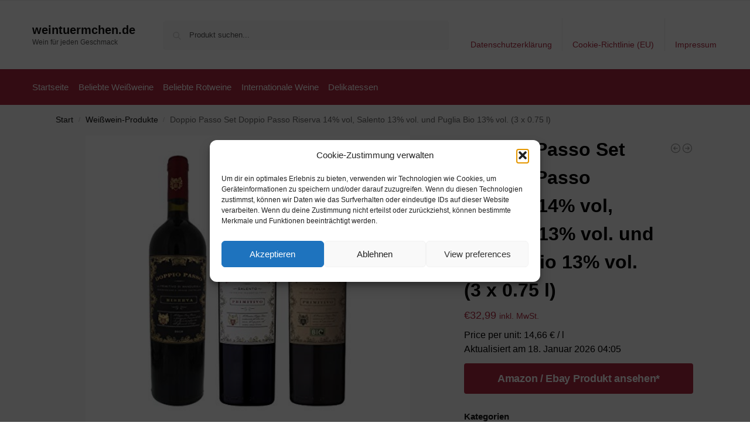

--- FILE ---
content_type: text/html; charset=UTF-8
request_url: https://www.weintuermchen.de/produkt/doppio-passo-set-doppio-passo-riserva-14-vol-salento-13-vol-und-puglia-bio-13-vol-3-x-0-75-l-2/
body_size: 17455
content:
<!doctype html><html lang="de" prefix="og: https://ogp.me/ns#"><head><meta charset="UTF-8"><meta name="viewport" content="height=device-height, width=device-width, initial-scale=1"><link rel="profile" href="https://gmpg.org/xfn/11"><link rel="pingback" href="https://www.weintuermchen.de/xmlrpc.php"><link media="all" href="https://www.weintuermchen.de/wp-content/cache/autoptimize/css/autoptimize_1869d683d827a628f47cf4695f25990a.css" rel="stylesheet"><title>Doppio Passo Set Doppio Passo Riserva 14% vol, Salento 13% vol. und Puglia Bio 13% vol. (3 x 0.75 l) - weintuermchen.de</title><meta name="description" content="[content-egg module=Amazon template=grid]"/><meta name="robots" content="follow, index, max-snippet:-1, max-video-preview:-1, max-image-preview:large"/><link rel="canonical" href="https://www.weintuermchen.de/produkt/doppio-passo-set-doppio-passo-riserva-14-vol-salento-13-vol-und-puglia-bio-13-vol-3-x-0-75-l-2/" /><meta property="og:locale" content="de_DE" /><meta property="og:type" content="product" /><meta property="og:title" content="Doppio Passo Set Doppio Passo Riserva 14% vol, Salento 13% vol. und Puglia Bio 13% vol. (3 x 0.75 l) - weintuermchen.de" /><meta property="og:description" content="[content-egg module=Amazon template=grid]" /><meta property="og:url" content="https://www.weintuermchen.de/produkt/doppio-passo-set-doppio-passo-riserva-14-vol-salento-13-vol-und-puglia-bio-13-vol-3-x-0-75-l-2/" /><meta property="og:site_name" content="weintuermchen.de" /><meta property="og:updated_time" content="2026-01-18T04:05:57+01:00" /><meta property="product:price:amount" content="32.99" /><meta property="product:price:currency" content="EUR" /><meta property="product:availability" content="instock" /><meta name="twitter:card" content="summary_large_image" /><meta name="twitter:title" content="Doppio Passo Set Doppio Passo Riserva 14% vol, Salento 13% vol. und Puglia Bio 13% vol. (3 x 0.75 l) - weintuermchen.de" /><meta name="twitter:description" content="[content-egg module=Amazon template=grid]" /><meta name="twitter:label1" content="Preis" /><meta name="twitter:data1" content="&euro;32,99" /><meta name="twitter:label2" content="Verfügbarkeit" /><meta name="twitter:data2" content="Vorrätig" /> <script type="application/ld+json" class="rank-math-schema">{"@context":"https://schema.org","@graph":[{"@type":["Organization","Person"],"@id":"https://www.weintuermchen.de/#person","name":"weintuermchen.de","url":"https://www.weintuermchen.de"},{"@type":"WebSite","@id":"https://www.weintuermchen.de/#website","url":"https://www.weintuermchen.de","name":"weintuermchen.de","publisher":{"@id":"https://www.weintuermchen.de/#person"},"inLanguage":"de"},{"@type":"ImageObject","@id":"https://m.media-amazon.com/images/I/41w+ECC9qyL._SL500_.jpg","url":"https://m.media-amazon.com/images/I/41w+ECC9qyL._SL500_.jpg","width":"500","height":"451","inLanguage":"de"},{"@type":"ItemPage","@id":"https://www.weintuermchen.de/produkt/doppio-passo-set-doppio-passo-riserva-14-vol-salento-13-vol-und-puglia-bio-13-vol-3-x-0-75-l-2/#webpage","url":"https://www.weintuermchen.de/produkt/doppio-passo-set-doppio-passo-riserva-14-vol-salento-13-vol-und-puglia-bio-13-vol-3-x-0-75-l-2/","name":"Doppio Passo Set Doppio Passo Riserva 14% vol, Salento 13% vol. und Puglia Bio 13% vol. (3 x 0.75 l) - weintuermchen.de","datePublished":"2021-06-29T11:37:43+02:00","dateModified":"2026-01-18T04:05:57+01:00","isPartOf":{"@id":"https://www.weintuermchen.de/#website"},"primaryImageOfPage":{"@id":"https://m.media-amazon.com/images/I/41w+ECC9qyL._SL500_.jpg"},"inLanguage":"de"},{"@type":"Product","name":"Doppio Passo Set Doppio Passo Riserva 14% vol, Salento 13% vol. und Puglia Bio 13% vol. (3 x 0.75 l) - weintuermchen.de","category":"Wei\u00dfwein-Produkte","mainEntityOfPage":{"@id":"https://www.weintuermchen.de/produkt/doppio-passo-set-doppio-passo-riserva-14-vol-salento-13-vol-und-puglia-bio-13-vol-3-x-0-75-l-2/#webpage"},"image":[{"@type":"ImageObject","url":"https://m.media-amazon.com/images/I/41w+ECC9qyL._SL500_.jpg","height":"451","width":"500"}],"offers":{"@type":"Offer","price":"32.99","priceCurrency":"EUR","priceValidUntil":"2027-12-31","availability":"http://schema.org/InStock","itemCondition":"NewCondition","url":"https://www.weintuermchen.de/produkt/doppio-passo-set-doppio-passo-riserva-14-vol-salento-13-vol-und-puglia-bio-13-vol-3-x-0-75-l-2/","seller":{"@type":"Person","@id":"https://www.weintuermchen.de/","name":"weintuermchen.de","url":"https://www.weintuermchen.de"},"priceSpecification":{"price":"32.99","priceCurrency":"EUR","valueAddedTaxIncluded":"true"}},"additionalProperty":[{"@type":"PropertyValue","name":"pa_part-number","value":"121277"}],"@id":"https://www.weintuermchen.de/produkt/doppio-passo-set-doppio-passo-riserva-14-vol-salento-13-vol-und-puglia-bio-13-vol-3-x-0-75-l-2/#richSnippet"}]}</script> <link rel="alternate" type="application/rss+xml" title="weintuermchen.de &raquo; Feed" href="https://www.weintuermchen.de/feed/" /><link rel="alternate" type="application/rss+xml" title="weintuermchen.de &raquo; Kommentar-Feed" href="https://www.weintuermchen.de/comments/feed/" /><link rel="alternate" title="oEmbed (JSON)" type="application/json+oembed" href="https://www.weintuermchen.de/wp-json/oembed/1.0/embed?url=https%3A%2F%2Fwww.weintuermchen.de%2Fprodukt%2Fdoppio-passo-set-doppio-passo-riserva-14-vol-salento-13-vol-und-puglia-bio-13-vol-3-x-0-75-l-2%2F" /><link rel="alternate" title="oEmbed (XML)" type="text/xml+oembed" href="https://www.weintuermchen.de/wp-json/oembed/1.0/embed?url=https%3A%2F%2Fwww.weintuermchen.de%2Fprodukt%2Fdoppio-passo-set-doppio-passo-riserva-14-vol-salento-13-vol-und-puglia-bio-13-vol-3-x-0-75-l-2%2F&#038;format=xml" /> <!--noptimize--><script id="weint-ready">
			window.advanced_ads_ready=function(e,a){a=a||"complete";var d=function(e){return"interactive"===a?"loading"!==e:"complete"===e};d(document.readyState)?e():document.addEventListener("readystatechange",(function(a){d(a.target.readyState)&&e()}),{once:"interactive"===a})},window.advanced_ads_ready_queue=window.advanced_ads_ready_queue||[];		</script>
		<!--/noptimize--> <script type="text/javascript" src="https://www.weintuermchen.de/wp-includes/js/jquery/jquery.min.js" id="jquery-core-js"></script> <script type="text/javascript" id="wc-add-to-cart-js-extra">var wc_add_to_cart_params = {"ajax_url":"/wp-admin/admin-ajax.php","wc_ajax_url":"/?wc-ajax=%%endpoint%%","i18n_view_cart":"Warenkorb anzeigen","cart_url":"https://www.weintuermchen.de","is_cart":"","cart_redirect_after_add":"no"};
//# sourceURL=wc-add-to-cart-js-extra</script> <script type="text/javascript" id="wc-single-product-js-extra">var wc_single_product_params = {"i18n_required_rating_text":"Bitte w\u00e4hle eine Bewertung","i18n_rating_options":["1 von 5\u00a0Sternen","2 von 5\u00a0Sternen","3 von 5\u00a0Sternen","4 von 5\u00a0Sternen","5 von 5\u00a0Sternen"],"i18n_product_gallery_trigger_text":"Bildergalerie im Vollbildmodus anzeigen","review_rating_required":"yes","flexslider":{"rtl":false,"animation":"slide","smoothHeight":true,"directionNav":true,"controlNav":"thumbnails","slideshow":false,"animationSpeed":500,"animationLoop":false,"allowOneSlide":false},"zoom_enabled":"1","zoom_options":[],"photoswipe_enabled":"1","photoswipe_options":{"shareEl":false,"closeOnScroll":false,"history":false,"hideAnimationDuration":0,"showAnimationDuration":0},"flexslider_enabled":"1"};
//# sourceURL=wc-single-product-js-extra</script> <script type="text/javascript" id="woocommerce-js-extra">var woocommerce_params = {"ajax_url":"/wp-admin/admin-ajax.php","wc_ajax_url":"/?wc-ajax=%%endpoint%%","i18n_password_show":"Passwort anzeigen","i18n_password_hide":"Passwort ausblenden"};
//# sourceURL=woocommerce-js-extra</script> <link rel="https://api.w.org/" href="https://www.weintuermchen.de/wp-json/" /><link rel="alternate" title="JSON" type="application/json" href="https://www.weintuermchen.de/wp-json/wp/v2/product/120812" /><link rel="EditURI" type="application/rsd+xml" title="RSD" href="https://www.weintuermchen.de/xmlrpc.php?rsd" /><meta name="generator" content="WordPress 6.9" /><link rel='shortlink' href='https://www.weintuermchen.de/?p=120812' /> <script type="text/javascript">var commercekit_ajs = {"ajax_url":"\/?commercekit-ajax","ajax_search":1,"char_count":3,"action":"commercekit_ajax_search","loader_icon":"https:\/\/www.weintuermchen.de\/wp-content\/plugins\/commercegurus-commercekit\/assets\/images\/loader2.gif","no_results_text":"Nichts gefunden","placeholder_text":"Produkt suchen...","other_result_text":"andere Ergebnisse","view_all_text":"Alle Ergebnisse anzeigen","no_other_text":"No other results","other_all_text":"View all other results","ajax_url_product":"https:\/\/www.weintuermchen.de\/?cgkit_ajax_search_product=1","ajax_url_post":"https:\/\/www.weintuermchen.de\/?cgkit_ajax_search_post=1","fast_ajax_search":0,"ajs_other_results":1,"layout":"product","ajax_nonce":0};
var commercekit_pdp = [];
var commercekit_as = [];</script> <meta name="generator" content="performance-lab 4.0.1; plugins: "> <noscript><style>.woocommerce-product-gallery{ opacity: 1 !important; }</style></noscript></head><body data-cmplz=1 class="wp-singular product-template-default single single-product postid-120812 wp-theme-shoptimizer theme-shoptimizer woocommerce woocommerce-page woocommerce-no-js static-cta-buttons sticky-m m-search-bh m-grid-2 wc-active pdp-full product-align-left aa-prefix-weint-"> <button class="mobile-menu close-drawer" aria-label="Close menu"> <span aria-hidden="true"> <svg xmlns="http://www.w3.org/2000/svg" fill="none" viewBox="0 0 24 24" stroke="currentColor" stroke-width="1.5"><path stroke-linecap="round" stroke-linejoin="round" d="M6 18L18 6M6 6l12 12"></path></svg> </span> </button><div id="page" class="hfeed site"> <a class="skip-link screen-reader-text" href="#site-navigation">Skip to navigation</a> <a class="skip-link screen-reader-text" href="#content">Skip to content</a><div tabindex="-1" id="shoptimizerCartDrawer" class="shoptimizer-mini-cart-wrap" role="dialog" aria-label="Cart drawer"><div id="ajax-loading"><div class="shoptimizer-loader"><div class="spinner"><div class="bounce1"></div><div class="bounce2"></div><div class="bounce3"></div></div></div></div><div class="cart-drawer-heading">Your Cart</div> <button type="button" aria-label="Close drawer" class="close-drawer"> <span aria-hidden="true"> <svg xmlns="http://www.w3.org/2000/svg" fill="none" viewBox="0 0 24 24" stroke="currentColor" stroke-width="1"><path stroke-linecap="round" stroke-linejoin="round" d="M6 18L18 6M6 6l12 12"></path></svg> </span> </button><div class="widget woocommerce widget_shopping_cart"><div class="widget_shopping_cart_content"></div></div></div><div class="col-full topbar-wrapper hide-on-mobile"><div class="top-bar"><div class="col-full"></div></div></div><header id="masthead" class="site-header"><div class="menu-overlay"></div><div class="main-header col-full"><div class="site-branding"> <button class="menu-toggle" aria-label="Menu" aria-controls="site-navigation" aria-expanded="false"> <span class="bar"></span><span class="bar"></span><span class="bar"></span> <span class="bar-text">MENU</span> </button><div class="site-title"><a href="https://www.weintuermchen.de/" class="custom-logo-link">weintuermchen.de</a></div><p class="site-description">Wein für jeden Geschmack</p></div><div class="site-search"><div class="widget woocommerce widget_product_search"><form role="search" method="get" class="woocommerce-product-search" action="https://www.weintuermchen.de/"> <label class="screen-reader-text" for="woocommerce-product-search-field-0">Suche nach:</label> <input type="search" id="woocommerce-product-search-field-0" class="search-field" placeholder="Produkt suchen..." value="" name="s" /> <button type="submit" value="Suchen" class="">Suchen</button> <input type="hidden" name="post_type" value="product" /></form></div></div><nav class="secondary-navigation" aria-label="Secondary Navigation"><div class="menu-top-container"><ul id="menu-top" class="menu"><li id="menu-item-48" class="menu-item menu-item-type-post_type menu-item-object-page menu-item-privacy-policy menu-item-48"><a rel="privacy-policy" href="https://www.weintuermchen.de/datenschutzerklaerung/">Datenschutzerklärung<div class="icon-wrapper"></div></a></li><li id="menu-item-49" class="menu-item menu-item-type-post_type menu-item-object-page menu-item-49"><a href="https://www.weintuermchen.de/cookie-richtlinie-eu/">Cookie-Richtlinie (EU)<div class="icon-wrapper"></div></a></li><li id="menu-item-50" class="menu-item menu-item-type-post_type menu-item-object-page menu-item-50"><a href="https://www.weintuermchen.de/impressum/">Impressum<div class="icon-wrapper"></div></a></li></ul></div></nav><div class="s-observer"></div></div></header><div class="col-full-nav"><div class="shoptimizer-primary-navigation col-full"><nav id="site-navigation" class="main-navigation" aria-label="Primary Navigation"><div class="primary-navigation"><div class="menu-primary-menu-container"><ul id="menu-menu" class="menu"><li id="nav-menu-item-51" class="menu-item menu-item-type-custom menu-item-object-custom menu-item-home" ><a href="https://www.weintuermchen.de/" class="cg-menu-link main-menu-link"><span>Startseite</span></a></li><li id="nav-menu-item-105" class="menu-item menu-item-type-post_type menu-item-object-page" ><a href="https://www.weintuermchen.de/der-weisswein-ueberraschend-beliebt/" class="cg-menu-link main-menu-link"><span>Beliebte Weißweine</span></a></li><li id="nav-menu-item-106" class="menu-item menu-item-type-post_type menu-item-object-page" ><a href="https://www.weintuermchen.de/rotwein-harmonisch-und-beliebt/" class="cg-menu-link main-menu-link"><span>Beliebte Rotweine</span></a></li><li id="nav-menu-item-460098" class="menu-item menu-item-type-taxonomy menu-item-object-category" ><a href="https://www.weintuermchen.de/category/internationale-weine/" class="cg-menu-link main-menu-link"><span>Internationale Weine</span></a></li><li id="nav-menu-item-468521" class="menu-item menu-item-type-post_type menu-item-object-page" ><a href="https://www.weintuermchen.de/feinkost-wellt-voller-delikatessen/" class="cg-menu-link main-menu-link"><span>Delikatessen</span></a></li></ul></div></div></nav></div></div><div class="mobile-overlay"></div><div id="content" class="site-content" tabindex="-1"><div class="shoptimizer-archive"><div class="archive-header"><div class="col-full"><nav class="woocommerce-breadcrumb" aria-label="Breadcrumb"><a href="https://www.weintuermchen.de">Start</a><span class="breadcrumb-separator"> / </span><a href="https://www.weintuermchen.de/produkt-kategorie/weisswein-produkte/">Weißwein-Produkte</a><span class="breadcrumb-separator"> / </span>Doppio Passo Set Doppio Passo Riserva 14% vol, Salento 13% vol. und Puglia Bio 13% vol. (3 x 0.75 l)</nav><div class="woocommerce"></div></div></div><div class="col-full"><div id="shop-ads"></div><div id="primary" class="content-area"><main id="main" class="site-main" role="main"><div class="woocommerce-notices-wrapper"></div><div id="product-120812" class="product type-product post-120812 status-publish first instock product_cat-weisswein-produkte product_tag-amazon product_tag-weisswein has-post-thumbnail taxable shipping-taxable product-type-external"><div class="product-details-wrapper"><div class="woocommerce-product-gallery woocommerce-product-gallery--with-images woocommerce-product-gallery--columns-4 images" data-columns="4" style="opacity: 0; transition: opacity .25s ease-in-out;"><div class="woocommerce-product-gallery__wrapper"><div data-thumb="https://m.media-amazon.com/images/I/41w+ECC9qyL._SL500_.jpg" data-thumb-alt="Doppio Passo Set Doppio Passo Riserva 14% vol, Salento 13% vol. und Puglia Bio 13% vol. (3 x 0.75 l)" data-thumb-srcset=""  data-thumb-sizes="(max-width: 150px) 100vw, 150px" class="woocommerce-product-gallery__image"><a href="https://m.media-amazon.com/images/I/41w+ECC9qyL._SL500_.jpg"><img width="600" src="https://m.media-amazon.com/images/I/41w+ECC9qyL._SL500_.jpg" class="wp-post-image" alt="Doppio Passo Set Doppio Passo Riserva 14% vol, Salento 13% vol. und Puglia Bio 13% vol. (3 x 0.75 l)" data-caption="" data-src="https://m.media-amazon.com/images/I/41w+ECC9qyL._SL500_.jpg" data-large_image="https://m.media-amazon.com/images/I/41w+ECC9qyL._SL500_.jpg" data-large_image_width="500" data-large_image_height="451" decoding="async" sizes="(max-width: 360px) 330px, " /></a></div></div></div><div class="summary entry-summary"><div class="shoptimizer-product-prevnext"> <a href="https://www.weintuermchen.de/produkt/bio-mit-gesicht-weisswein-riesling-trocken-qualitaetswein-von-der-mosel-deutschland-1-x-0-75-l-3/" 
 aria-label="Bio mit Gesicht Weißwein Riesling trocken Qualitätswein von der Mosel, Deutschland (1 x 0.75 l)"> <svg xmlns="http://www.w3.org/2000/svg" fill="none" viewBox="0 0 24 24" stroke="currentColor"> <path stroke-linecap="round" stroke-linejoin="round" stroke-width="1.5" 
 d="M11 15l-3-3m0 0l3-3m-3 3h8M3 12a9 9 0 1118 0 9 9 0 01-18 0z" /> </svg><div class="tooltip"> <img width="300" height="300" src="https://m.media-amazon.com/images/I/51CKaPFMkhL._SL500_.jpg" class="attachment-woocommerce_thumbnail size-woocommerce_thumbnail" alt="Bio mit Gesicht Weißwein Riesling trocken Qualitätswein von der Mosel, Deutschland (1 x 0.75 l)" /> <span class="title">Bio mit Gesicht Weißwein Riesling trocken Qualitätswein von der Mosel, Deutschland (1 x 0.75 l)</span> <span class="prevnext_price"><span class="woocommerce-Price-amount amount"><span class="woocommerce-Price-currencySymbol">&euro;</span>49,80</span> <small class="woocommerce-price-suffix">inkl. MwSt.</small></span></div> </a> <a href="https://www.weintuermchen.de/produkt/deutsches-weintor-riesling-trocken-6-x-0-75-l-2/" 
 aria-label="Deutsches Weintor Riesling trocken (6 x 0.75 l)"> <svg xmlns="http://www.w3.org/2000/svg" fill="none" viewBox="0 0 24 24" stroke="currentColor"> <path stroke-linecap="round" stroke-linejoin="round" stroke-width="1.5" 
 d="M13 9l3 3m0 0l-3 3m3-3H8m13 0a9 9 0 11-18 0 9 9 0 0118 0z" /> </svg><div class="tooltip"> <img width="300" height="300" src="https://m.media-amazon.com/images/I/51gAzdffn5L._SL500_.jpg" class="attachment-woocommerce_thumbnail size-woocommerce_thumbnail" alt="Deutsches Weintor Riesling trocken (6 x 0.75 l)" /> <span class="title">Deutsches Weintor Riesling trocken (6 x 0.75 l)</span> <span class="prevnext_price"><span class="woocommerce-Price-amount amount"><span class="woocommerce-Price-currencySymbol">&euro;</span>31,74</span> <small class="woocommerce-price-suffix">inkl. MwSt.</small></span></div> </a></div><h1 class="product_title entry-title">Doppio Passo Set Doppio Passo Riserva 14% vol, Salento 13% vol. und Puglia Bio 13% vol. (3 x 0.75 l)</h1><p class="price"><span class="woocommerce-Price-amount amount"><bdi><span class="woocommerce-Price-currencySymbol">&euro;</span>32,99</bdi></span> <small class="woocommerce-price-suffix">inkl. MwSt.</small></p><div class="clear"></div><div class="cegg_price_per_unit">Price per unit: 14,66 € / l</div><span class="price_updated">Aktualisiert am 18. Januar 2026 04:05</span><div id="shoptimizer-sticky-anchor"></div><form class="cart" action="https://www.amazon.de/dp/B07J2BVX51?tag=rotwein-deutschland00-21&#038;linkCode=ogi&#038;th=1&#038;psc=1" method="get"> <button type="submit" class="single_add_to_cart_button button alt">Amazon / Ebay Produkt ansehen*</button> <input type="hidden" name="tag" value="rotwein-deutschland00-21" /><input type="hidden" name="linkCode" value="ogi" /><input type="hidden" name="th" value="1" /><input type="hidden" name="psc" value="1" /></form><div id="shoptimizer-modals-wrapper"></div><div class="product-widget"><div id="woocommerce_product_categories-5" class="widget woocommerce widget_product_categories"><span class="gamma widget-title">Kategorien</span><select  name='product_cat' id='product_cat' class='dropdown_product_cat'><option value=''>Wähle eine Kategorie</option><option class="level-0" value="100-fruchtigkeit">100% Fruchtigkeit</option><option class="level-0" value="aktionen-blackwineweek">Aktionen &gt; BlackWineWeek</option><option class="level-0" value="aktionen-jubilaeumsweine">Aktionen &gt; Jubiläumsweine</option><option class="level-0" value="aktionen-lagerverkauf">Aktionen &gt; Lagerverkauf</option><option class="level-0" value="aktionen-muttertag-specials">Aktionen &gt; Muttertag Specials</option><option class="level-0" value="alkoholfrei">Alkoholfrei</option><option class="level-0" value="alte-sorten">Alte Sorten</option><option class="level-0" value="champagner-gosset">Champagner &gt; Gosset</option><option class="level-0" value="champagner-produkte">Champagner-Produkte</option><option class="level-0" value="gin-5">Gin</option><option class="level-0" value="gin-7">Gin</option><option class="level-0" value="glaeser-tassen">Gläser &amp; Tassen</option><option class="level-0" value="hafele-braende">Hafele Brände</option><option class="level-0" value="heissgetraenke">Heißgetränke</option><option class="level-1" value="gluehwein-heissgetraenke">&nbsp;&nbsp;&nbsp;Glühwein</option><option class="level-1" value="jagertee">&nbsp;&nbsp;&nbsp;Jagertee</option><option class="level-1" value="punsch">&nbsp;&nbsp;&nbsp;Punsch</option><option class="level-1" value="winterlikoere">&nbsp;&nbsp;&nbsp;Winterliköre</option><option class="level-0" value="in-stock">in stock</option><option class="level-0" value="likoere-creams">Liköre &amp; Creams</option><option class="level-1" value="creams">&nbsp;&nbsp;&nbsp;Creams</option><option class="level-1" value="fruchtsaftlikoere">&nbsp;&nbsp;&nbsp;Fruchtsaftliköre</option><option class="level-1" value="kraeuter-likoere-creams">&nbsp;&nbsp;&nbsp;Kräuter</option><option class="level-1" value="limes">&nbsp;&nbsp;&nbsp;Limes</option><option class="level-1" value="nobilady-damenlikoere">&nbsp;&nbsp;&nbsp;Nobilady &#8211; Damenliköre</option><option class="level-1" value="nobilant-maennerlikoere">&nbsp;&nbsp;&nbsp;Nobilant &#8211; Männerliköre</option><option class="level-1" value="sommerlikoere">&nbsp;&nbsp;&nbsp;Sommerliköre</option><option class="level-1" value="traditionslikoere">&nbsp;&nbsp;&nbsp;Traditionsliköre</option><option class="level-1" value="wild-likoere">&nbsp;&nbsp;&nbsp;Wild-Liköre</option><option class="level-1" value="winterlikoere-likoere-creams">&nbsp;&nbsp;&nbsp;Winterliköre</option><option class="level-0" value="nahrungsmittel-getraenke-tabak">Nahrungsmittel, Getränke &amp; Tabak</option><option class="level-1" value="getraenke-nahrungsmittel-getraenke-tabak">&nbsp;&nbsp;&nbsp;Getränke</option><option class="level-2" value="alkoholische-getraenke">&nbsp;&nbsp;&nbsp;&nbsp;&nbsp;&nbsp;Alkoholische Getränke</option><option class="level-3" value="likoere-spirituosen-alkoholische-getraenke">&nbsp;&nbsp;&nbsp;&nbsp;&nbsp;&nbsp;&nbsp;&nbsp;&nbsp;Liköre &amp; Spirituosen</option><option class="level-4" value="gin">&nbsp;&nbsp;&nbsp;&nbsp;&nbsp;&nbsp;&nbsp;&nbsp;&nbsp;&nbsp;&nbsp;&nbsp;Gin</option><option class="level-4" value="likoere-likoere-spirituosen-alkoholische-getraenke">&nbsp;&nbsp;&nbsp;&nbsp;&nbsp;&nbsp;&nbsp;&nbsp;&nbsp;&nbsp;&nbsp;&nbsp;Liköre</option><option class="level-4" value="weinbrand">&nbsp;&nbsp;&nbsp;&nbsp;&nbsp;&nbsp;&nbsp;&nbsp;&nbsp;&nbsp;&nbsp;&nbsp;Weinbrand</option><option class="level-4" value="whiskey">&nbsp;&nbsp;&nbsp;&nbsp;&nbsp;&nbsp;&nbsp;&nbsp;&nbsp;&nbsp;&nbsp;&nbsp;Whiskey</option><option class="level-3" value="wein">&nbsp;&nbsp;&nbsp;&nbsp;&nbsp;&nbsp;&nbsp;&nbsp;&nbsp;Wein</option><option class="level-1" value="lebensmittel">&nbsp;&nbsp;&nbsp;Lebensmittel</option><option class="level-2" value="koch-backzutaten">&nbsp;&nbsp;&nbsp;&nbsp;&nbsp;&nbsp;Koch- &amp; Backzutaten</option><option class="level-3" value="speiseoele">&nbsp;&nbsp;&nbsp;&nbsp;&nbsp;&nbsp;&nbsp;&nbsp;&nbsp;Speiseöle</option><option class="level-0" value="probierpakete-2">Probierpakete</option><option class="level-0" value="regionen-deutschland-pfalz">Regionen &gt; Deutschland &gt; Pfalz</option><option class="level-0" value="regionen-frankreich-languedoc-roussillon">Regionen &gt; Frankreich &gt; Languedoc-Roussillon</option><option class="level-0" value="regionen-italien-abruzzen">Regionen &gt; Italien &gt; Abruzzen</option><option class="level-0" value="regionen-italien-suedtirol">Regionen &gt; Italien &gt; Südtirol</option><option class="level-0" value="regionen-italien-toskana">Regionen &gt; Italien &gt; Toskana</option><option class="level-0" value="regionen-spanien-rioja">Regionen &gt; Spanien &gt; Rioja</option><option class="level-0" value="rotwein">Rotwein</option><option class="level-0" value="rotwein-produkte">Rotwein-Produkte</option><option class="level-0" value="rum">Rum</option><option class="level-0" value="schnaepse-geiste">Schnäpse/Geiste</option><option class="level-1" value="absinth-schnaepse-geiste">&nbsp;&nbsp;&nbsp;Absinth</option><option class="level-1" value="kraeuter">&nbsp;&nbsp;&nbsp;Kräuter</option><option class="level-1" value="nuss">&nbsp;&nbsp;&nbsp;Nuss</option><option class="level-1" value="obst">&nbsp;&nbsp;&nbsp;Obst</option><option class="level-1" value="spezialitaeten-schnaepse-geiste">&nbsp;&nbsp;&nbsp;Spezialitäten</option><option class="level-1" value="wurzel">&nbsp;&nbsp;&nbsp;Wurzel</option><option class="level-0" value="sekt-produkte">Sekt-Produkte</option><option class="level-0" value="unkategorisiert">Unkategorisiert</option><option class="level-0" value="weine">Weine</option><option class="level-0" value="weine-grossflaschen">Weine &gt; Großflaschen</option><option class="level-0" value="weine-grossflaschen-15-liter">Weine &gt; Großflaschen &gt; 1,5 Liter</option><option class="level-0" value="weine-literweine">Weine &gt; Literweine</option><option class="level-0" value="weine-raritaeten">Weine &gt; Raritäten</option><option class="level-0" value="weine-rose">Weine &gt; Rose</option><option class="level-0" value="weine-rose-rose-party">Weine &gt; Rose &gt; Rose Party</option><option class="level-0" value="weine-rose-rose-prickelnd">Weine &gt; Rose &gt; Rose Prickelnd</option><option class="level-0" value="weine-rotwein">Weine &gt; Rotwein</option><option class="level-0" value="weine-suesswein">Weine &gt; Süßwein</option><option class="level-0" value="weine-vegane-weine">Weine &gt; Vegane Weine</option><option class="level-0" value="weine-weisswein">Weine &gt; Weißwein</option><option class="level-0" value="weinstimmungen-christmas-dinner-dessert">Weinstimmungen &gt; Christmas Dinner &gt; Dessert</option><option class="level-0" value="weinstimmungen-geile-preise">Weinstimmungen &gt; Geile Preise</option><option class="level-0" value="weisswein">Weißwein</option><option class="level-0" value="weisswein-produkte" selected="selected">Weißwein-Produkte</option><option class="level-0" value="weisswen">Weisswen</option><option class="level-0" value="whisky">Whisky</option><option class="level-0" value="winzer-penin">Winzer &gt; Penin</option><option class="level-0" value="winzer-weingut-hilz">Winzer &gt; Weingut Hilz</option><option class="level-0" value="winzer-weingut-hofmann">Winzer &gt; Weingut Hofmann</option> </select></div><div class="widget weint-widget"><span class="gamma widget-title">Werbung</span><a href="https://t.adcell.com/p/click?promoId=283286&slotId=89851" target="_blank" > <img loading="lazy" decoding="async" src="https://t.adcell.com/p/image?promoId=283286&slotId=89851" width="300" height="250" border="0" alt="Ostblockweine" /> </a></div><div class="widget weint-widget"><span class="gamma widget-title">Werbung</span><a href="https://t.adcell.com/p/click?promoId=220223&slotId=89851" target="_blank" rel="noopener"> <img loading="lazy" decoding="async" src="https://t.adcell.com/p/image?promoId=220223&slotId=89851" width="300" height="250" border="0" alt="Weinbau Köllerhaus" /> </a></div><div class="widget weint-widget"><span class="gamma widget-title">Werbung</span><a href="https://t.adcell.com/p/click?promoId=370089&slotId=89851" target="_blank" > <img loading="lazy" decoding="async" src="https://t.adcell.com/p/image?promoId=370089&slotId=89851" width="300" height="250" border="0" alt="Pallhuber" /> </a></div></div></div></div><div class="woocommerce-tabs wc-tabs-wrapper"><ul class="tabs wc-tabs" role="tablist"><li role="presentation" class="description_tab" id="tab-title-description"> <a href="#tab-description" role="tab" aria-controls="tab-description"> Beschreibung </a></li><li role="presentation" class="additional_information_tab" id="tab-title-additional_information"> <a href="#tab-additional_information" role="tab" aria-controls="tab-additional_information"> Zusätzliche Informationen </a></li></ul><div class="woocommerce-Tabs-panel woocommerce-Tabs-panel--description panel entry-content wc-tab" id="tab-description" role="tabpanel" aria-labelledby="tab-title-description"><div class="cegg5-container cegg-data_grid"><div class="container px-0 mb-5 mt-1" ><div class="row g-3 row-cols-2 row-cols-md-3 "><div class="col"><div class="cegg-grid-card cegg-card h-100 p-3 position-relative "><div class="badge bg-danger rounded-1 position-absolute top-0 end-0 z-3 mt-1 me-2 mt-lg-2 me-lg-2">-4%</div><div class="ratio ratio-1x1 "> <img class="card-img-top object-fit-scale rounded" src="https://m.media-amazon.com/images/I/41x1ghF-l5L._SS520_.jpg" decoding="async" loading="lazy" alt="Doppio Passo Grillo Sizilien, Weißwein Italien (6 x 0,75l)" /></div><div class="card-body p-0 mt-2"><div class="cegg-merchant small fs-6 text-body-secondary text-truncate"> <small>Amazon.de</small></div><div class="cegg-card-price lh-1 pt-3 pb-2"><div class="hstack gap-3"><div> <span class="cegg-price fs-5 lh-1 mb-0"> 45,99&euro; </span> <del class="cegg-old-price fs-6 text-body-tertiary fw-normal me-1">47,94&euro;</del></div></div></div><div class="card-title fs-6 fw-normal lh-base cegg-hover-title cegg-text-truncate-2 pt-2">Doppio Passo Grillo Sizilien, Weißwein Italien (6 x 0,75l)</div></div><div class="cegg-card-button pt-3 position-static"><div class="d-grid"> <a rel="nofollow noopener" target="_blank" href="https://www.amazon.de/dp/B07QVML8NG?tag=rotwein-deutschland00-21&amp;linkCode=ogi&amp;th=1&amp;psc=1" class="stretched-link btn btn-outline-primary">Amazon / Ebay Produkt ansehen*</a></div></div></div></div><div class="col"><div class="cegg-grid-card cegg-card h-100 p-3 position-relative "><div class="ratio ratio-1x1 "> <img class="card-img-top object-fit-scale rounded" src="https://m.media-amazon.com/images/I/41pMKVUGStL._SS520_.jpg" decoding="async" loading="lazy" alt="Doppio Passo Primitivo Rosato, Roséwein Italien (6 x 0,75l)" /></div><div class="card-body p-0 mt-2"><div class="cegg-merchant small fs-6 text-body-secondary text-truncate"> <small>Amazon.de</small></div><div class="cegg-card-price lh-1 pt-3 pb-2"><div class="hstack gap-3"><div> <span class="cegg-price fs-5 lh-1 mb-0"> 47,02&euro; </span></div></div></div><div class="card-title fs-6 fw-normal lh-base cegg-hover-title cegg-text-truncate-2 pt-2">Doppio Passo Primitivo Rosato, Roséwein Italien (6 x 0,75l)</div></div><div class="cegg-card-button pt-3 position-static"><div class="d-grid"> <a rel="nofollow noopener" target="_blank" href="https://www.amazon.de/dp/B0723GXKLK?tag=rotwein-deutschland00-21&amp;linkCode=ogi&amp;th=1&amp;psc=1" class="stretched-link btn btn-outline-primary">Amazon / Ebay Produkt ansehen*</a></div></div></div></div><div class="col"><div class="cegg-grid-card cegg-card h-100 p-3 position-relative "><div class="ratio ratio-1x1 "> <img class="card-img-top object-fit-scale rounded" src="https://m.media-amazon.com/images/I/41w+ECC9qyL._SS520_.jpg" decoding="async" loading="lazy" alt="Doppio Passo Set Doppio Passo Riserva 14% vol, Salento 13% vol. und Puglia Bio 13% vol. (3 x 0.75 l)" /></div><div class="card-body p-0 mt-2"><div class="cegg-merchant small fs-6 text-body-secondary text-truncate"> <small>Amazon.de</small></div><div class="cegg-card-price lh-1 pt-3 pb-2"><div class="hstack gap-3"><div> <span class="cegg-price fs-5 lh-1 mb-0"> 32,99&euro; </span></div></div></div><div class="card-title fs-6 fw-normal lh-base cegg-hover-title cegg-text-truncate-2 pt-2">Doppio Passo Set Doppio Passo Riserva 14% vol, Salento 13% vol. und Puglia Bio 13% vol. (3 x 0.75 l)</div></div><div class="cegg-card-button pt-3 position-static"><div class="d-grid"> <a rel="nofollow noopener" target="_blank" href="https://www.amazon.de/dp/B07J2BVX51?tag=rotwein-deutschland00-21&amp;linkCode=ogi&amp;th=1&amp;psc=1" class="stretched-link btn btn-outline-primary">Amazon / Ebay Produkt ansehen*</a></div></div></div></div><div class="col"><div class="cegg-grid-card cegg-card h-100 p-3 position-relative "><div class="badge bg-danger rounded-1 position-absolute top-0 end-0 z-3 mt-1 me-2 mt-lg-2 me-lg-2">-4%</div><div class="ratio ratio-1x1 "> <img class="card-img-top object-fit-scale rounded" src="https://m.media-amazon.com/images/I/41XbNk3iSCL._SS520_.jpg" decoding="async" loading="lazy" alt="Doppio Passo Primitivo Apulien, Rotwein Italien (6 x 0,75l)" /></div><div class="card-body p-0 mt-2"><div class="cegg-merchant small fs-6 text-body-secondary text-truncate"> <small>Amazon.de</small></div><div class="cegg-card-price lh-1 pt-3 pb-2"><div class="hstack gap-3"><div> <span class="cegg-price fs-5 lh-1 mb-0"> 45,99&euro; </span> <del class="cegg-old-price fs-6 text-body-tertiary fw-normal me-1">47,94&euro;</del></div></div></div><div class="card-title fs-6 fw-normal lh-base cegg-hover-title cegg-text-truncate-2 pt-2">Doppio Passo Primitivo Apulien, Rotwein Italien (6 x 0,75l)</div></div><div class="cegg-card-button pt-3 position-static"><div class="d-grid"> <a rel="nofollow noopener" target="_blank" href="https://www.amazon.de/dp/B00932VKS2?tag=rotwein-deutschland00-21&amp;linkCode=ogi&amp;th=1&amp;psc=1" class="stretched-link btn btn-outline-primary">Amazon / Ebay Produkt ansehen*</a></div></div></div></div><div class="col"><div class="cegg-grid-card cegg-card h-100 p-3 position-relative "><div class="badge bg-danger rounded-1 position-absolute top-0 end-0 z-3 mt-1 me-2 mt-lg-2 me-lg-2">-27%</div><div class="ratio ratio-1x1 "> <img class="card-img-top object-fit-scale rounded" src="https://m.media-amazon.com/images/I/41-0K95Y9RL._SS520_.jpg" decoding="async" loading="lazy" alt="Doppio Passo Primitivo BIO, Rotwein Italien (6 x 0,75l)" /></div><div class="card-body p-0 mt-2"><div class="cegg-merchant small fs-6 text-body-secondary text-truncate"> <small>Amazon.de</small></div><div class="cegg-card-price lh-1 pt-3 pb-2"><div class="hstack gap-3"><div> <span class="cegg-price fs-5 lh-1 mb-0"> 39,00&euro; </span> <del class="cegg-old-price fs-6 text-body-tertiary fw-normal me-1">53,94&euro;</del></div></div></div><div class="card-title fs-6 fw-normal lh-base cegg-hover-title cegg-text-truncate-2 pt-2">Doppio Passo Primitivo BIO, Rotwein Italien (6 x 0,75l)</div></div><div class="cegg-card-button pt-3 position-static"><div class="d-grid"> <a rel="nofollow noopener" target="_blank" href="https://www.amazon.de/dp/B071J7DJN7?tag=rotwein-deutschland00-21&amp;linkCode=ogi&amp;th=1&amp;psc=1" class="stretched-link btn btn-outline-primary">Amazon / Ebay Produkt ansehen*</a></div></div></div></div><div class="col"><div class="cegg-grid-card cegg-card h-100 p-3 position-relative "><div class="ratio ratio-1x1 "> <img class="card-img-top object-fit-scale rounded" src="https://m.media-amazon.com/images/I/51MVe26SU8L._SS520_.jpg" decoding="async" loading="lazy" alt="4 x DOPPIO PASSO SALENTO PRIMITIVO 13,5% Bag in Box 3 Liter" /></div><div class="card-body p-0 mt-2"><div class="cegg-merchant small fs-6 text-body-secondary text-truncate"> <small>Amazon.de</small></div><div class="cegg-card-price lh-1 pt-3 pb-2"><div class="hstack gap-3"><div> <span class="cegg-price fs-5 lh-1 mb-0"> 82,90&euro; </span></div></div></div><div class="card-title fs-6 fw-normal lh-base cegg-hover-title cegg-text-truncate-2 pt-2">4 x DOPPIO PASSO SALENTO PRIMITIVO 13,5% Bag in Box 3 Liter</div></div><div class="cegg-card-button pt-3 position-static"><div class="d-grid"> <a rel="nofollow noopener" target="_blank" href="https://www.amazon.de/dp/B00ZWZ4UJ0?tag=rotwein-deutschland00-21&amp;linkCode=ogi&amp;th=1&amp;psc=1" class="stretched-link btn btn-outline-primary">Amazon / Ebay Produkt ansehen*</a></div></div></div></div></div><div class="row g-2 fst-italic text-body-secondary mt-2 lh-1"><div class="col text-md-end order-md-2 cegg-price-disclaimer"> <small>Amazon price updated: <span class="text-nowrap">18. Januar 2026 04:05<a href="#" class="ms-1 text-decoration-none text-body-secondary" title="Produktpreise und -verfügbarkeit gelten zum angegebenen Datum / Zeitpunkt und können sich ändern. Es gelten alle Preis- und Verfügbarkeitsinformationen, die bei Amazon zum Zeitpunkt des Kaufs angezeigt werden, für Kauf dieses Produkts. As an Amazon associate I earn from qualifying purchases." onclick="event.preventDefault(); alert(this.title);"><svg xmlns="http://www.w3.org/2000/svg" width="16" height="16" fill="currentColor" class="bi bi-info-circle" viewBox="0 0 16 16"><path d="M8 15A7 7 0 1 1 8 1a7 7 0 0 1 0 14m0 1A8 8 0 1 0 8 0a8 8 0 0 0 0 16"/><path d="m8.93 6.588-2.29.287-.082.38.45.083c.294.07.352.176.288.469l-.738 3.468c-.194.897.105 1.319.808 1.319.545 0 1.178-.252 1.465-.598l.088-.416c-.2.176-.492.246-.686.246-.275 0-.375-.193-.304-.533zM9 4.5a1 1 0 1 1-2 0 1 1 0 0 1 2 0"/></svg></a></span></small></div></div></div></div></div><div class="woocommerce-Tabs-panel woocommerce-Tabs-panel--additional_information panel entry-content wc-tab" id="tab-additional_information" role="tabpanel" aria-labelledby="tab-title-additional_information"><h2>Zusätzliche Informationen</h2><table class="woocommerce-product-attributes shop_attributes" aria-label="Produktdetails"><tr class="woocommerce-product-attributes-item woocommerce-product-attributes-item--attribute_pa_part-number"><th class="woocommerce-product-attributes-item__label" scope="row">Part Number</th><td class="woocommerce-product-attributes-item__value"><p><a href="https://www.weintuermchen.de/part-number/121277/" rel="tag">121277</a></p></td></tr></table></div></div><section class="related-wrapper"><div class="product_meta"> <span class="posted_in">Kategorie: <a href="https://www.weintuermchen.de/produkt-kategorie/weisswein-produkte/" rel="tag">Weißwein-Produkte</a></span> <span class="tagged_as">Schlagwörter: <a href="https://www.weintuermchen.de/produkt-schlagwort/amazon/" rel="tag">Amazon</a>, <a href="https://www.weintuermchen.de/produkt-schlagwort/weisswein/" rel="tag">Weißwein</a></span></div><section class="related products"><h2>Ähnliche Produkte</h2><ul class="products columns-4"><li class="product type-product post-72205 status-publish first instock product_cat-weisswein-produkte product_tag-amazon product_tag-weisswein has-post-thumbnail taxable shipping-taxable product-type-external"><div class="woocommerce-image__wrapper"><a href="https://www.weintuermchen.de/produkt/like-by-villeroy-boch-group-19-5300-8120-voice-basic-weissweinglas-set-4-teilig-glaesersets-transparent-16-2-x-16-2-x-21-3-cm-4-einheiten/" title="like. by Villeroy &amp; Boch Group 19-5300-8120 Voice Basic Weissweinglas Set 4 teilig Gläsersets, transparent, 16.2 x 16.2 x 21.3 cm, 4 Einheiten" class="woocommerce-LoopProduct-link woocommerce-loop-product__link"><div class="shoptimizer-plp-carousel-container"><div class="shoptimizer-plp-image-wrapper"><img width="300" height="300" src="https://m.media-amazon.com/images/I/11WKfr451QL._SL500_.jpg" class="attachment-woocommerce_thumbnail size-woocommerce_thumbnail" alt="like. by Villeroy &amp; Boch Group 19-5300-8120 Voice Basic Weissweinglas Set 4 teilig Gläsersets, transparent, 16.2 x 16.2 x 21.3 cm, 4 Einheiten" decoding="async" loading="lazy" sizes="(max-width: 360px) 147px, " /></div></div></a></div><div class="woocommerce-card__header"><p class="product__categories"><a href="https://www.weintuermchen.de/produkt-kategorie/weisswein-produkte/" rel="tag">Weißwein-Produkte</a></p><div class="woocommerce-loop-product__title"><a tabindex="0" href="https://www.weintuermchen.de/produkt/like-by-villeroy-boch-group-19-5300-8120-voice-basic-weissweinglas-set-4-teilig-glaesersets-transparent-16-2-x-16-2-x-21-3-cm-4-einheiten/" aria-label="like. by Villeroy &amp; Boch Group 19-5300-8120 Voice Basic Weissweinglas Set 4 teilig Gläsersets, transparent, 16.2 x 16.2 x 21.3 cm, 4 Einheiten" class="woocommerce-LoopProduct-link woocommerce-loop-product__link">like. by Villeroy &amp; Boch Group 19-5300-8120 Voice Basic Weissweinglas Set 4 teilig Gläsersets, transparent, 16.2 x 16.2 x 21.3 cm, 4 Einheiten</a></div> <span class="price"><span class="woocommerce-Price-amount amount"><bdi><span class="woocommerce-Price-currencySymbol">&euro;</span>24,57</bdi></span> <small class="woocommerce-price-suffix">inkl. MwSt.</small></span> <a href="https://www.amazon.de/dp/B00NTR671C?tag=rotwein-deutschland00-21&#038;linkCode=ogi&#038;th=1&#038;psc=1" aria-describedby="woocommerce_loop_add_to_cart_link_describedby_72205" data-quantity="1" class="button product_type_external" data-product_id="72205" data-product_sku="" aria-label="&#8222;like. by Villeroy &amp; Boch Group 19-5300-8120 Voice Basic Weissweinglas Set 4 teilig Gläsersets, transparent, 16.2 x 16.2 x 21.3 cm, 4 Einheiten&#8220; kaufen" rel="nofollow">Amazon / Ebay Produkt ansehen*</a> <span id="woocommerce_loop_add_to_cart_link_describedby_72205" class="screen-reader-text"> </span></div></li><li class="product type-product post-72553 status-publish instock product_cat-weisswein-produkte product_tag-amazon product_tag-weisswein has-post-thumbnail sale taxable shipping-taxable product-type-external"><div class="woocommerce-image__wrapper"><a href="https://www.weintuermchen.de/produkt/leonardo-daily-weisswein-glaeser-weisswein-kelch-mit-stiel-spuelmaschinenfeste-wein-glaeser-6er-set-370-ml-063315/" title="Leonardo Daily Weißwein-Gläser, Weißwein-Kelch mit Stiel, spülmaschinenfeste Wein-Gläser, 6er Set, 370 ml, 063315" class="woocommerce-LoopProduct-link woocommerce-loop-product__link"><span class="sale-item product-label type-bubble">-21%</span><div class="shoptimizer-plp-carousel-container"><div class="shoptimizer-plp-image-wrapper"><img width="300" height="300" src="https://m.media-amazon.com/images/I/41-eQkHSI0L._SL500_.jpg" class="attachment-woocommerce_thumbnail size-woocommerce_thumbnail" alt="Leonardo Daily Weißwein-Gläser, Weißwein-Kelch mit Stiel, spülmaschinenfeste Wein-Gläser, 6er Set, 370 ml, 063315" decoding="async" loading="lazy" sizes="(max-width: 360px) 147px, " /></div></div></a></div><div class="woocommerce-card__header"><p class="product__categories"><a href="https://www.weintuermchen.de/produkt-kategorie/weisswein-produkte/" rel="tag">Weißwein-Produkte</a></p><div class="woocommerce-loop-product__title"><a tabindex="0" href="https://www.weintuermchen.de/produkt/leonardo-daily-weisswein-glaeser-weisswein-kelch-mit-stiel-spuelmaschinenfeste-wein-glaeser-6er-set-370-ml-063315/" aria-label="Leonardo Daily Weißwein-Gläser, Weißwein-Kelch mit Stiel, spülmaschinenfeste Wein-Gläser, 6er Set, 370 ml, 063315" class="woocommerce-LoopProduct-link woocommerce-loop-product__link">Leonardo Daily Weißwein-Gläser, Weißwein-Kelch mit Stiel, spülmaschinenfeste Wein-Gläser, 6er Set, 370 ml, 063315</a></div> <span class="price"><del aria-hidden="true"><span class="woocommerce-Price-amount amount"><bdi><span class="woocommerce-Price-currencySymbol">&euro;</span>23,70</bdi></span></del> <span class="screen-reader-text">Ursprünglicher Preis war: &euro;23,70</span><ins aria-hidden="true"><span class="woocommerce-Price-amount amount"><bdi><span class="woocommerce-Price-currencySymbol">&euro;</span>18,68</bdi></span></ins><span class="screen-reader-text">Aktueller Preis ist: &euro;18,68.</span> <small class="woocommerce-price-suffix">inkl. MwSt.</small></span> <a href="https://www.amazon.de/dp/B002LSHXKE?tag=rotwein-deutschland00-21&#038;linkCode=ogi&#038;th=1&#038;psc=1" aria-describedby="woocommerce_loop_add_to_cart_link_describedby_72553" data-quantity="1" class="button product_type_external" data-product_id="72553" data-product_sku="" aria-label="&#8222;Leonardo Daily Weißwein-Gläser, Weißwein-Kelch mit Stiel, spülmaschinenfeste Wein-Gläser, 6er Set, 370 ml, 063315&#8220; kaufen" rel="nofollow">Amazon / Ebay Produkt ansehen*</a> <span id="woocommerce_loop_add_to_cart_link_describedby_72553" class="screen-reader-text"> </span></div></li><li class="product type-product post-70295 status-publish instock product_cat-weisswein-produkte product_tag-amazon product_tag-weisswein has-post-thumbnail sale taxable shipping-taxable product-type-external"><div class="woocommerce-image__wrapper"><a href="https://www.weintuermchen.de/produkt/peter-mertes-liebfraumilch-qualitaetswein-lieblich-bag-in-box-1-x-3-l/" title="Peter Mertes Liebfraumilch Qualitätswein lieblich Bag-in-box (1 x 3 l)" class="woocommerce-LoopProduct-link woocommerce-loop-product__link"><span class="sale-item product-label type-bubble">-9%</span><div class="shoptimizer-plp-carousel-container"><div class="shoptimizer-plp-image-wrapper"><img width="300" height="300" src="https://m.media-amazon.com/images/I/41iMhzEMxIL._SL500_.jpg" class="attachment-woocommerce_thumbnail size-woocommerce_thumbnail" alt="Peter Mertes Liebfraumilch Qualitätswein lieblich Bag-in-box (1 x 3 l)" decoding="async" loading="lazy" sizes="(max-width: 360px) 147px, " /></div></div></a></div><div class="woocommerce-card__header"><p class="product__categories"><a href="https://www.weintuermchen.de/produkt-kategorie/weisswein-produkte/" rel="tag">Weißwein-Produkte</a></p><div class="woocommerce-loop-product__title"><a tabindex="0" href="https://www.weintuermchen.de/produkt/peter-mertes-liebfraumilch-qualitaetswein-lieblich-bag-in-box-1-x-3-l/" aria-label="Peter Mertes Liebfraumilch Qualitätswein lieblich Bag-in-box (1 x 3 l)" class="woocommerce-LoopProduct-link woocommerce-loop-product__link">Peter Mertes Liebfraumilch Qualitätswein lieblich Bag-in-box (1 x 3 l)</a></div> <span class="price"><del aria-hidden="true"><span class="woocommerce-Price-amount amount"><bdi><span class="woocommerce-Price-currencySymbol">&euro;</span>10,98</bdi></span></del> <span class="screen-reader-text">Ursprünglicher Preis war: &euro;10,98</span><ins aria-hidden="true"><span class="woocommerce-Price-amount amount"><bdi><span class="woocommerce-Price-currencySymbol">&euro;</span>9,99</bdi></span></ins><span class="screen-reader-text">Aktueller Preis ist: &euro;9,99.</span> <small class="woocommerce-price-suffix">inkl. MwSt.</small></span> <a href="https://www.amazon.de/dp/B005Q6KT22?tag=rotwein-deutschland00-21&#038;linkCode=ogi&#038;th=1&#038;psc=1" aria-describedby="woocommerce_loop_add_to_cart_link_describedby_70295" data-quantity="1" class="button product_type_external" data-product_id="70295" data-product_sku="" aria-label="&#8222;Peter Mertes Liebfraumilch Qualitätswein lieblich Bag-in-box (1 x 3 l)&#8220; kaufen" rel="nofollow">Amazon / Ebay Produkt ansehen*</a> <span id="woocommerce_loop_add_to_cart_link_describedby_70295" class="screen-reader-text"> </span></div></li><li class="product type-product post-69776 status-publish last instock product_cat-weisswein-produkte product_tag-amazon product_tag-weisswein has-post-thumbnail sale taxable shipping-taxable product-type-external"><div class="woocommerce-image__wrapper"><a href="https://www.weintuermchen.de/produkt/caviro-merlot-vino-ditalia-tini-bag-in-box-1-x-3-l/" title="Caviro Merlot Vino D&#8217;Italia Tini Bag-In-Box (1 x 3 l)" class="woocommerce-LoopProduct-link woocommerce-loop-product__link"><span class="sale-item product-label type-bubble">-34%</span><div class="shoptimizer-plp-carousel-container"><div class="shoptimizer-plp-image-wrapper"><img width="300" height="300" src="https://m.media-amazon.com/images/I/41moAbqMBLL._SL500_.jpg" class="attachment-woocommerce_thumbnail size-woocommerce_thumbnail" alt="Caviro Merlot Vino D&#039;Italia Tini Bag-In-Box (1 x 3 l)" decoding="async" loading="lazy" sizes="(max-width: 360px) 147px, " /></div></div></a></div><div class="woocommerce-card__header"><p class="product__categories"><a href="https://www.weintuermchen.de/produkt-kategorie/weisswein-produkte/" rel="tag">Weißwein-Produkte</a></p><div class="woocommerce-loop-product__title"><a tabindex="0" href="https://www.weintuermchen.de/produkt/caviro-merlot-vino-ditalia-tini-bag-in-box-1-x-3-l/" aria-label="Caviro Merlot Vino D&#8217;Italia Tini Bag-In-Box (1 x 3 l)" class="woocommerce-LoopProduct-link woocommerce-loop-product__link">Caviro Merlot Vino D&#8217;Italia Tini Bag-In-Box (1 x 3 l)</a></div> <span class="price"><del aria-hidden="true"><span class="woocommerce-Price-amount amount"><bdi><span class="woocommerce-Price-currencySymbol">&euro;</span>11,49</bdi></span></del> <span class="screen-reader-text">Ursprünglicher Preis war: &euro;11,49</span><ins aria-hidden="true"><span class="woocommerce-Price-amount amount"><bdi><span class="woocommerce-Price-currencySymbol">&euro;</span>7,58</bdi></span></ins><span class="screen-reader-text">Aktueller Preis ist: &euro;7,58.</span> <small class="woocommerce-price-suffix">inkl. MwSt.</small></span> <a href="https://www.amazon.de/dp/B01CR72LY6?tag=rotwein-deutschland00-21&#038;linkCode=ogi&#038;th=1&#038;psc=1" aria-describedby="woocommerce_loop_add_to_cart_link_describedby_69776" data-quantity="1" class="button product_type_external" data-product_id="69776" data-product_sku="" aria-label="&#8222;Caviro Merlot Vino D&#039;Italia Tini Bag-In-Box (1 x 3 l)&#8220; kaufen" rel="nofollow">Amazon / Ebay Produkt ansehen*</a> <span id="woocommerce_loop_add_to_cart_link_describedby_69776" class="screen-reader-text"> </span></div></li></ul></section></section></div></main></div></div></div></div><footer class="site-footer"><div class="col-full"><div id="nav_menu-2" class="widget widget_nav_menu"><span class="gamma widget-title">Informationen:</span><div class="menu-footer-container"><ul id="menu-footer" class="menu"><li id="menu-item-45" class="menu-item menu-item-type-post_type menu-item-object-page menu-item-privacy-policy menu-item-45"><a rel="privacy-policy" href="https://www.weintuermchen.de/datenschutzerklaerung/">Datenschutzerklärung<div class="icon-wrapper"></div></a></li><li id="menu-item-46" class="menu-item menu-item-type-post_type menu-item-object-page menu-item-46"><a href="https://www.weintuermchen.de/cookie-richtlinie-eu/">Cookie-Richtlinie (EU)<div class="icon-wrapper"></div></a></li><li id="menu-item-47" class="menu-item menu-item-type-post_type menu-item-object-page menu-item-47"><a href="https://www.weintuermchen.de/impressum/">Impressum<div class="icon-wrapper"></div></a></li></ul></div></div><div id="text-2" class="widget widget_text"><div class="textwidget"><p>*Als Affiliate- und -Ebay/Amazon-Partner verdiene ich an qualifizierten Käufen.</p></div></div></div></footer></div> <script type="speculationrules">{"prefetch":[{"source":"document","where":{"and":[{"href_matches":"/*"},{"not":{"href_matches":["/wp-*.php","/wp-admin/*","/wp-content/uploads/*","/wp-content/*","/wp-content/plugins/*","/wp-content/themes/shoptimizer/*","/*\\?(.+)"]}},{"not":{"selector_matches":"a[rel~=\"nofollow\"]"}},{"not":{"selector_matches":".no-prefetch, .no-prefetch a"}}]},"eagerness":"conservative"}]}</script> <input type="hidden" id="commercekit_nonce" name="commercekit_nonce" value="e1fb7c1194" /><input type="hidden" name="_wp_http_referer" value="/produkt/doppio-passo-set-doppio-passo-riserva-14-vol-salento-13-vol-und-puglia-bio-13-vol-3-x-0-75-l-2/" /><script type="text/javascript">document.addEventListener( 'DOMContentLoaded', function() {
	var cgkit_nonce_ustate = 0;
	var cgkit_nonce_cvalue = Cookies.get( 'commercekit-nonce-value' );
	var cgkit_nonce_cstate = Cookies.get( 'commercekit-nonce-state' );
	var cgkit_user_switched = 0;
	if ( cgkit_nonce_cvalue == '' || cgkit_nonce_cstate != cgkit_nonce_ustate || cgkit_user_switched == 1 ) {
		var timestamp = new Date().getTime();
		fetch( commercekit_ajs.ajax_url + '=commercekit_get_nonce&v=' + timestamp, {
			method: 'GET',
		} ).then( response => response.json() ).then( json => {
			if ( json.status == 1 ) {
				var twohrs = new Date( new Date().getTime() + 120 * 60 * 1000 );
				if ( window.Cookiebot ) { /* Cookiebot compatible */
					if ( window.Cookiebot.consent.preferences || window.Cookiebot.consent.statistics || window.Cookiebot.consent.marketing ) {
						Cookies.set( 'commercekit-nonce-value', json.nonce, { expires: twohrs } );
						Cookies.set( 'commercekit-nonce-state', json.state, { expires: twohrs } );
					} else {
						Cookies.remove( 'commercekit-nonce-value' );
						Cookies.remove( 'commercekit-nonce-state' );
					}
				} else {
					Cookies.set( 'commercekit-nonce-value', json.nonce, { expires: twohrs } );
					Cookies.set( 'commercekit-nonce-state', json.state, { expires: twohrs } );
				}
				cgkit_nonce_ustate = json.state;
				commercekit_update_nonce( json.nonce );
			}
		} );
	} else {
		commercekit_update_nonce( cgkit_nonce_cvalue );
	}
} );
function commercekit_update_nonce( nonce ) {
	var nonce_input = document.querySelector( '#commercekit_nonce' );
	if ( nonce_input ) {
		nonce_input.value = nonce;
	} else {
		document.body.insertAdjacentHTML( 'beforeend', '<' + 'input type="hidden" id="commercekit_nonce" name="commercekit_nonce" value="' + nonce + '"' + '>' );
	}
	commercekit_ajs.ajax_nonce = 1;
	if ( typeof cgkit_update_order_bump_views == 'function' ) {
		cgkit_update_order_bump_views();
	}
}</script> <div id="cmplz-cookiebanner-container"><div class="cmplz-cookiebanner cmplz-hidden banner-1 center-visible optin cmplz-center cmplz-categories-type-view-preferences" aria-modal="true" data-nosnippet="true" role="dialog" aria-live="polite" aria-labelledby="cmplz-header-1-optin" aria-describedby="cmplz-message-1-optin"><div class="cmplz-header"><div class="cmplz-logo"></div><div class="cmplz-title" id="cmplz-header-1-optin">Cookie-Zustimmung verwalten</div><div class="cmplz-close" tabindex="0" role="button" aria-label="Dialog schließen"> <svg aria-hidden="true" focusable="false" data-prefix="fas" data-icon="times" class="svg-inline--fa fa-times fa-w-11" role="img" xmlns="http://www.w3.org/2000/svg" viewBox="0 0 352 512"><path fill="currentColor" d="M242.72 256l100.07-100.07c12.28-12.28 12.28-32.19 0-44.48l-22.24-22.24c-12.28-12.28-32.19-12.28-44.48 0L176 189.28 75.93 89.21c-12.28-12.28-32.19-12.28-44.48 0L9.21 111.45c-12.28 12.28-12.28 32.19 0 44.48L109.28 256 9.21 356.07c-12.28 12.28-12.28 32.19 0 44.48l22.24 22.24c12.28 12.28 32.2 12.28 44.48 0L176 322.72l100.07 100.07c12.28 12.28 32.2 12.28 44.48 0l22.24-22.24c12.28-12.28 12.28-32.19 0-44.48L242.72 256z"></path></svg></div></div><div class="cmplz-divider cmplz-divider-header"></div><div class="cmplz-body"><div class="cmplz-message" id="cmplz-message-1-optin">Um dir ein optimales Erlebnis zu bieten, verwenden wir Technologien wie Cookies, um Geräteinformationen zu speichern und/oder darauf zuzugreifen. Wenn du diesen Technologien zustimmst, können wir Daten wie das Surfverhalten oder eindeutige IDs auf dieser Website verarbeiten. Wenn du deine Zustimmung nicht erteilst oder zurückziehst, können bestimmte Merkmale und Funktionen beeinträchtigt werden.</div><div class="cmplz-categories"> <details class="cmplz-category cmplz-functional" > <summary> <span class="cmplz-category-header"> <span class="cmplz-category-title">Funktional</span> <span class='cmplz-always-active'> <span class="cmplz-banner-checkbox"> <input type="checkbox"
 id="cmplz-functional-optin"
 data-category="cmplz_functional"
 class="cmplz-consent-checkbox cmplz-functional"
 size="40"
 value="1"/> <label class="cmplz-label" for="cmplz-functional-optin"><span class="screen-reader-text">Funktional</span></label> </span> Immer aktiv </span> <span class="cmplz-icon cmplz-open"> <svg xmlns="http://www.w3.org/2000/svg" viewBox="0 0 448 512"  height="18" ><path d="M224 416c-8.188 0-16.38-3.125-22.62-9.375l-192-192c-12.5-12.5-12.5-32.75 0-45.25s32.75-12.5 45.25 0L224 338.8l169.4-169.4c12.5-12.5 32.75-12.5 45.25 0s12.5 32.75 0 45.25l-192 192C240.4 412.9 232.2 416 224 416z"/></svg> </span> </span> </summary><div class="cmplz-description"> <span class="cmplz-description-functional">Die technische Speicherung oder der Zugang ist unbedingt erforderlich für den rechtmäßigen Zweck, die Nutzung eines bestimmten Dienstes zu ermöglichen, der vom Teilnehmer oder Nutzer ausdrücklich gewünscht wird, oder für den alleinigen Zweck, die Übertragung einer Nachricht über ein elektronisches Kommunikationsnetz durchzuführen.</span></div> </details> <details class="cmplz-category cmplz-preferences" > <summary> <span class="cmplz-category-header"> <span class="cmplz-category-title">Vorlieben</span> <span class="cmplz-banner-checkbox"> <input type="checkbox"
 id="cmplz-preferences-optin"
 data-category="cmplz_preferences"
 class="cmplz-consent-checkbox cmplz-preferences"
 size="40"
 value="1"/> <label class="cmplz-label" for="cmplz-preferences-optin"><span class="screen-reader-text">Vorlieben</span></label> </span> <span class="cmplz-icon cmplz-open"> <svg xmlns="http://www.w3.org/2000/svg" viewBox="0 0 448 512"  height="18" ><path d="M224 416c-8.188 0-16.38-3.125-22.62-9.375l-192-192c-12.5-12.5-12.5-32.75 0-45.25s32.75-12.5 45.25 0L224 338.8l169.4-169.4c12.5-12.5 32.75-12.5 45.25 0s12.5 32.75 0 45.25l-192 192C240.4 412.9 232.2 416 224 416z"/></svg> </span> </span> </summary><div class="cmplz-description"> <span class="cmplz-description-preferences">Die technische Speicherung oder der Zugriff ist für den rechtmäßigen Zweck der Speicherung von Präferenzen erforderlich, die nicht vom Abonnenten oder Benutzer angefordert wurden.</span></div> </details> <details class="cmplz-category cmplz-statistics" > <summary> <span class="cmplz-category-header"> <span class="cmplz-category-title">Statistiken</span> <span class="cmplz-banner-checkbox"> <input type="checkbox"
 id="cmplz-statistics-optin"
 data-category="cmplz_statistics"
 class="cmplz-consent-checkbox cmplz-statistics"
 size="40"
 value="1"/> <label class="cmplz-label" for="cmplz-statistics-optin"><span class="screen-reader-text">Statistiken</span></label> </span> <span class="cmplz-icon cmplz-open"> <svg xmlns="http://www.w3.org/2000/svg" viewBox="0 0 448 512"  height="18" ><path d="M224 416c-8.188 0-16.38-3.125-22.62-9.375l-192-192c-12.5-12.5-12.5-32.75 0-45.25s32.75-12.5 45.25 0L224 338.8l169.4-169.4c12.5-12.5 32.75-12.5 45.25 0s12.5 32.75 0 45.25l-192 192C240.4 412.9 232.2 416 224 416z"/></svg> </span> </span> </summary><div class="cmplz-description"> <span class="cmplz-description-statistics">Die technische Speicherung oder der Zugriff, der ausschließlich zu statistischen Zwecken erfolgt.</span> <span class="cmplz-description-statistics-anonymous">Die technische Speicherung oder der Zugriff, der ausschließlich zu anonymen statistischen Zwecken verwendet wird. Ohne eine Vorladung, die freiwillige Zustimmung deines Internetdienstanbieters oder zusätzliche Aufzeichnungen von Dritten können die zu diesem Zweck gespeicherten oder abgerufenen Informationen allein in der Regel nicht dazu verwendet werden, dich zu identifizieren.</span></div> </details> <details class="cmplz-category cmplz-marketing" > <summary> <span class="cmplz-category-header"> <span class="cmplz-category-title">Marketing</span> <span class="cmplz-banner-checkbox"> <input type="checkbox"
 id="cmplz-marketing-optin"
 data-category="cmplz_marketing"
 class="cmplz-consent-checkbox cmplz-marketing"
 size="40"
 value="1"/> <label class="cmplz-label" for="cmplz-marketing-optin"><span class="screen-reader-text">Marketing</span></label> </span> <span class="cmplz-icon cmplz-open"> <svg xmlns="http://www.w3.org/2000/svg" viewBox="0 0 448 512"  height="18" ><path d="M224 416c-8.188 0-16.38-3.125-22.62-9.375l-192-192c-12.5-12.5-12.5-32.75 0-45.25s32.75-12.5 45.25 0L224 338.8l169.4-169.4c12.5-12.5 32.75-12.5 45.25 0s12.5 32.75 0 45.25l-192 192C240.4 412.9 232.2 416 224 416z"/></svg> </span> </span> </summary><div class="cmplz-description"> <span class="cmplz-description-marketing">Die technische Speicherung oder der Zugriff ist erforderlich, um Nutzerprofile zu erstellen, um Werbung zu versenden oder um den Nutzer auf einer Website oder über mehrere Websites hinweg zu ähnlichen Marketingzwecken zu verfolgen.</span></div> </details></div></div><div class="cmplz-links cmplz-information"><ul><li><a class="cmplz-link cmplz-manage-options cookie-statement" href="#" data-relative_url="#cmplz-manage-consent-container">Optionen verwalten</a></li><li><a class="cmplz-link cmplz-manage-third-parties cookie-statement" href="#" data-relative_url="#cmplz-cookies-overview">Dienste verwalten</a></li><li><a class="cmplz-link cmplz-manage-vendors tcf cookie-statement" href="#" data-relative_url="#cmplz-tcf-wrapper">Verwalten von {vendor_count}-Lieferanten</a></li><li><a class="cmplz-link cmplz-external cmplz-read-more-purposes tcf" target="_blank" rel="noopener noreferrer nofollow" href="https://cookiedatabase.org/tcf/purposes/" aria-label="Weitere Informationen zu den Zwecken von TCF findest du in der Cookie-Datenbank.">Lese mehr über diese Zwecke</a></li></ul></div><div class="cmplz-divider cmplz-footer"></div><div class="cmplz-buttons"> <button class="cmplz-btn cmplz-accept">Akzeptieren</button> <button class="cmplz-btn cmplz-deny">Ablehnen</button> <button class="cmplz-btn cmplz-view-preferences">View preferences</button> <button class="cmplz-btn cmplz-save-preferences">Einstellungen speichern</button> <a class="cmplz-btn cmplz-manage-options tcf cookie-statement" href="#" data-relative_url="#cmplz-manage-consent-container">View preferences</a></div><div class="cmplz-documents cmplz-links"><ul><li><a class="cmplz-link cookie-statement" href="#" data-relative_url="">{title}</a></li><li><a class="cmplz-link privacy-statement" href="#" data-relative_url="">{title}</a></li><li><a class="cmplz-link impressum" href="#" data-relative_url="">{title}</a></li></ul></div></div></div><div id="cmplz-manage-consent" data-nosnippet="true"><button class="cmplz-btn cmplz-hidden cmplz-manage-consent manage-consent-1">Zustimmung verwalten</button></div><div id="photoswipe-fullscreen-dialog" class="pswp" tabindex="-1" role="dialog" aria-modal="true" aria-hidden="true" aria-label="Bildschirmfüllendes Bild"><div class="pswp__bg"></div><div class="pswp__scroll-wrap"><div class="pswp__container"><div class="pswp__item"></div><div class="pswp__item"></div><div class="pswp__item"></div></div><div class="pswp__ui pswp__ui--hidden"><div class="pswp__top-bar"><div class="pswp__counter"></div> <button class="pswp__button pswp__button--zoom" aria-label="Vergrößern/Verkleinern"></button> <button class="pswp__button pswp__button--fs" aria-label="Vollbildmodus wechseln"></button> <button class="pswp__button pswp__button--share" aria-label="Teilen"></button> <button class="pswp__button pswp__button--close" aria-label="Schließen (Esc)"></button><div class="pswp__preloader"><div class="pswp__preloader__icn"><div class="pswp__preloader__cut"><div class="pswp__preloader__donut"></div></div></div></div></div><div class="pswp__share-modal pswp__share-modal--hidden pswp__single-tap"><div class="pswp__share-tooltip"></div></div> <button class="pswp__button pswp__button--arrow--left" aria-label="Zurück (linke Pfeiltaste)"></button> <button class="pswp__button pswp__button--arrow--right" aria-label="Weiter (rechte Pfeiltaste)"></button><div class="pswp__caption"><div class="pswp__caption__center"></div></div></div></div></div> <script type='text/javascript'>(function () {
			var c = document.body.className;
			c = c.replace(/woocommerce-no-js/, 'woocommerce-js');
			document.body.className = c;
		})();</script> <script type="text/javascript" id="shoptimizer-main-js-after">document.querySelectorAll('.woocommerce-image__wrapper').forEach(carousel => {
		    const carouselInner = carousel.querySelector('.shoptimizer-plp-image-wrapper');
		    const dots = carousel.querySelectorAll('.shoptimizer-plp-carousel--dot');
		    const carouselContainer = carousel.querySelector('.shoptimizer-plp-carousel-container');

		    // Check if the carousel container exists
		    if (carouselContainer) {
		        function updateDots() {
		            const scrollLeft = carouselContainer.scrollLeft;
		            const viewportWidth = carouselContainer.clientWidth;
		            const index = Math.round(scrollLeft / viewportWidth);

		            dots.forEach((dot, i) => {
		                dot.classList.toggle('active', i === index);
		            });
		        }

		        let isScrolling;
		        carouselContainer.addEventListener('scroll', () => {
		            clearTimeout(isScrolling);
		            isScrolling = setTimeout(() => {
		                updateDots();
		            }, 50);
		        });

		        // Initialize the dots
		        updateDots();
		    } else {
		        console.warn('Carousel container not found:', carousel);
		    }
		});

		

				jQuery( document ).ready( function( $ ) {
					$( 'body' ).on( 'added_to_cart', function( event, fragments, cart_hash ) {
						if ( ! $( 'body' ).hasClass( 'elementor-editor-active' ) ) {
							$( 'body' ).addClass( 'drawer-open' );
							$( '#shoptimizerCartDrawer').focus();
						}
					} );				
				} );
				document.addEventListener( 'DOMContentLoaded', function() {
					document.addEventListener( 'click', function( event ) {
						var is_inner = event.target.closest( '.shoptimizer-mini-cart-wrap' );
						if ( ! event.target.classList.contains( 'shoptimizer-mini-cart-wrap' ) && ! is_inner ) {
							document.querySelector( 'body' ).classList.remove( 'drawer-open' );
						}
						var is_inner2 = event.target.closest( '.shoptimizer-cart' );
						if ( event.target.classList.contains( 'shoptimizer-cart' ) || is_inner2 ) {
							var is_header = event.target.closest( '.site-header-cart' );
							var is_shortcode = event.target.closest( '.shoptimizer-cart-shortcode' );
							if ( is_header || is_shortcode ) {
								event.preventDefault();
								document.querySelector( 'body' ).classList.toggle( 'drawer-open' );
								document.getElementById('shoptimizerCartDrawer').focus();
							}
						}
						if ( event.target.classList.contains( 'close-drawer' ) ) {
							document.querySelector( 'body' ).classList.remove( 'drawer-open' );
						}
					} );
				} );

				// Mini Cart Ajax state.
				document.addEventListener( 'DOMContentLoaded', function() {
				    document.querySelector( '#ajax-loading' ).style.display = 'none';
				} );

				;
				( function( $ ) {
					'use strict';

				    var events_to_monitor = [
				        'wc-ajax=get_refreshed_fragments',
				        'wc-ajax=remove_from_cart',
				    ];

				    function handle_mini_cart_ajax_events( settings, show_loading ) {
				        if ( events_to_monitor.some( function( event ) {
				            return settings.url.indexOf( event ) !== -1;
				        })) {
				            if ( show_loading ) {
				                $( '#ajax-loading' ).css( 'display', 'block' );
				            } else {
				                $( '#ajax-loading' ).css( 'display', 'none' );
				            }
				        }
				    }

				    events_to_monitor.forEach( function( event ) {
				        $( document ).ajaxSend( function( event, jqXHR, settings ) {
				            handle_mini_cart_ajax_events( settings, true ); 
				        });
				        $( document ).ajaxComplete( function( event, jqXHR, settings ) {
				            handle_mini_cart_ajax_events( settings, false );
				        });
				    });
				    
				// Close anon function.
				}( jQuery ) );
				
//# sourceURL=shoptimizer-main-js-after</script> <script type="text/javascript" id="wc-order-attribution-js-extra">var wc_order_attribution = {"params":{"lifetime":1.0e-5,"session":30,"base64":false,"ajaxurl":"https://www.weintuermchen.de/wp-admin/admin-ajax.php","prefix":"wc_order_attribution_","allowTracking":true},"fields":{"source_type":"current.typ","referrer":"current_add.rf","utm_campaign":"current.cmp","utm_source":"current.src","utm_medium":"current.mdm","utm_content":"current.cnt","utm_id":"current.id","utm_term":"current.trm","utm_source_platform":"current.plt","utm_creative_format":"current.fmt","utm_marketing_tactic":"current.tct","session_entry":"current_add.ep","session_start_time":"current_add.fd","session_pages":"session.pgs","session_count":"udata.vst","user_agent":"udata.uag"}};
//# sourceURL=wc-order-attribution-js-extra</script> <script type="text/javascript" id="cmplz-cookiebanner-js-extra">var complianz = {"prefix":"cmplz_","user_banner_id":"1","set_cookies":[],"block_ajax_content":"","banner_version":"42","version":"7.4.4.2","store_consent":"","do_not_track_enabled":"","consenttype":"optin","region":"eu","geoip":"","dismiss_timeout":"","disable_cookiebanner":"","soft_cookiewall":"1","dismiss_on_scroll":"","cookie_expiry":"365","url":"https://www.weintuermchen.de/wp-json/complianz/v1/","locale":"lang=de&locale=de_DE","set_cookies_on_root":"","cookie_domain":"","current_policy_id":"67","cookie_path":"/","categories":{"statistics":"Statistiken","marketing":"Marketing"},"tcf_active":"","placeholdertext":"Klicke hier, um {category}-Cookies zu akzeptieren und diesen Inhalt zu aktivieren","css_file":"https://www.weintuermchen.de/wp-content/uploads/complianz/css/banner-{banner_id}-{type}.css?v=42","page_links":{"eu":{"cookie-statement":{"title":"Cookie-Richtlinie ","url":"https://www.weintuermchen.de/cookie-richtlinie-eu/"},"privacy-statement":{"title":"Datenschutzerkl\u00e4rung","url":"https://www.weintuermchen.de/datenschutzerklaerung/"},"impressum":{"title":"Impressum","url":"https://www.weintuermchen.de/impressum/"}},"us":{"impressum":{"title":"Impressum","url":"https://www.weintuermchen.de/impressum/"}},"uk":{"impressum":{"title":"Impressum","url":"https://www.weintuermchen.de/impressum/"}},"ca":{"impressum":{"title":"Impressum","url":"https://www.weintuermchen.de/impressum/"}},"au":{"impressum":{"title":"Impressum","url":"https://www.weintuermchen.de/impressum/"}},"za":{"impressum":{"title":"Impressum","url":"https://www.weintuermchen.de/impressum/"}},"br":{"impressum":{"title":"Impressum","url":"https://www.weintuermchen.de/impressum/"}}},"tm_categories":"","forceEnableStats":"","preview":"","clean_cookies":"","aria_label":"Klicke hier, um {category}-Cookies zu akzeptieren und diesen Inhalt zu aktivieren"};
//# sourceURL=cmplz-cookiebanner-js-extra</script> <script type="text/javascript" id="wc-cart-fragments-js-extra">var wc_cart_fragments_params = {"ajax_url":"/wp-admin/admin-ajax.php","wc_ajax_url":"/?wc-ajax=%%endpoint%%","cart_hash_key":"wc_cart_hash_1c7a825c17c8694f0987062f7501bd8b","fragment_name":"wc_fragments_1c7a825c17c8694f0987062f7501bd8b","request_timeout":"5000"};
//# sourceURL=wc-cart-fragments-js-extra</script> <script type="text/javascript" id="wc-product-category-dropdown-widget-js-after">jQuery( '.dropdown_product_cat' ).on( 'change', function() {
						const categoryValue = jQuery(this).val();

						if ( categoryValue ) {
							const homeUrl = 'https://www.weintuermchen.de/';
							const url = new URL( homeUrl, window.location.origin );
							url.searchParams.set( 'product_cat', categoryValue );
							location.href = url.toString();
						} else {
							location.href = 'https://www.weintuermchen.de/shop/';
						}
					});
	
					if ( jQuery().selectWoo ) {
						var wc_product_cat_select = function() {
							jQuery( '.dropdown_product_cat' ).selectWoo( {
								placeholder: 'Wähle eine Kategorie',
								minimumResultsForSearch: 5,
								width: '100%',
								allowClear: true,
								language: {
									noResults: function() {
										return 'Keine Übereinstimmung gefunden';
									}
								}
							} );
						};
						wc_product_cat_select();
					}
				
//# sourceURL=wc-product-category-dropdown-widget-js-after</script> <script id="wp-emoji-settings" type="application/json">{"baseUrl":"https://s.w.org/images/core/emoji/17.0.2/72x72/","ext":".png","svgUrl":"https://s.w.org/images/core/emoji/17.0.2/svg/","svgExt":".svg","source":{"concatemoji":"https://www.weintuermchen.de/wp-includes/js/wp-emoji-release.min.js"}}</script> <script type="module">/*! This file is auto-generated */
const a=JSON.parse(document.getElementById("wp-emoji-settings").textContent),o=(window._wpemojiSettings=a,"wpEmojiSettingsSupports"),s=["flag","emoji"];function i(e){try{var t={supportTests:e,timestamp:(new Date).valueOf()};sessionStorage.setItem(o,JSON.stringify(t))}catch(e){}}function c(e,t,n){e.clearRect(0,0,e.canvas.width,e.canvas.height),e.fillText(t,0,0);t=new Uint32Array(e.getImageData(0,0,e.canvas.width,e.canvas.height).data);e.clearRect(0,0,e.canvas.width,e.canvas.height),e.fillText(n,0,0);const a=new Uint32Array(e.getImageData(0,0,e.canvas.width,e.canvas.height).data);return t.every((e,t)=>e===a[t])}function p(e,t){e.clearRect(0,0,e.canvas.width,e.canvas.height),e.fillText(t,0,0);var n=e.getImageData(16,16,1,1);for(let e=0;e<n.data.length;e++)if(0!==n.data[e])return!1;return!0}function u(e,t,n,a){switch(t){case"flag":return n(e,"\ud83c\udff3\ufe0f\u200d\u26a7\ufe0f","\ud83c\udff3\ufe0f\u200b\u26a7\ufe0f")?!1:!n(e,"\ud83c\udde8\ud83c\uddf6","\ud83c\udde8\u200b\ud83c\uddf6")&&!n(e,"\ud83c\udff4\udb40\udc67\udb40\udc62\udb40\udc65\udb40\udc6e\udb40\udc67\udb40\udc7f","\ud83c\udff4\u200b\udb40\udc67\u200b\udb40\udc62\u200b\udb40\udc65\u200b\udb40\udc6e\u200b\udb40\udc67\u200b\udb40\udc7f");case"emoji":return!a(e,"\ud83e\u1fac8")}return!1}function f(e,t,n,a){let r;const o=(r="undefined"!=typeof WorkerGlobalScope&&self instanceof WorkerGlobalScope?new OffscreenCanvas(300,150):document.createElement("canvas")).getContext("2d",{willReadFrequently:!0}),s=(o.textBaseline="top",o.font="600 32px Arial",{});return e.forEach(e=>{s[e]=t(o,e,n,a)}),s}function r(e){var t=document.createElement("script");t.src=e,t.defer=!0,document.head.appendChild(t)}a.supports={everything:!0,everythingExceptFlag:!0},new Promise(t=>{let n=function(){try{var e=JSON.parse(sessionStorage.getItem(o));if("object"==typeof e&&"number"==typeof e.timestamp&&(new Date).valueOf()<e.timestamp+604800&&"object"==typeof e.supportTests)return e.supportTests}catch(e){}return null}();if(!n){if("undefined"!=typeof Worker&&"undefined"!=typeof OffscreenCanvas&&"undefined"!=typeof URL&&URL.createObjectURL&&"undefined"!=typeof Blob)try{var e="postMessage("+f.toString()+"("+[JSON.stringify(s),u.toString(),c.toString(),p.toString()].join(",")+"));",a=new Blob([e],{type:"text/javascript"});const r=new Worker(URL.createObjectURL(a),{name:"wpTestEmojiSupports"});return void(r.onmessage=e=>{i(n=e.data),r.terminate(),t(n)})}catch(e){}i(n=f(s,u,c,p))}t(n)}).then(e=>{for(const n in e)a.supports[n]=e[n],a.supports.everything=a.supports.everything&&a.supports[n],"flag"!==n&&(a.supports.everythingExceptFlag=a.supports.everythingExceptFlag&&a.supports[n]);var t;a.supports.everythingExceptFlag=a.supports.everythingExceptFlag&&!a.supports.flag,a.supports.everything||((t=a.source||{}).concatemoji?r(t.concatemoji):t.wpemoji&&t.twemoji&&(r(t.twemoji),r(t.wpemoji)))});
//# sourceURL=https://www.weintuermchen.de/wp-includes/js/wp-emoji-loader.min.js</script>  <script 							data-category="functional">var _paq = window._paq || [];
_paq.push(['trackPageView']);
_paq.push(['enableLinkTracking']);
_paq.push(['requireCookieConsent']);

(function() {
	var u="https://domain-piwik.de/piwik/";
	_paq.push(['setTrackerUrl', u+'matomo.php']);
	_paq.push(['setSiteId', '52']);
	_paq.push(['setSecureCookie', window.location.protocol === "https:" ]);
	var d=document, g=d.createElement('script'), s=d.getElementsByTagName('script')[0];
	g.type='text/javascript'; g.async=true; g.src=u+'matomo.js'; s.parentNode.insertBefore(g,s);
})();

document.addEventListener("cmplz_fire_categories", function (e) {
	var consentedCategories = e.detail.categories;
	if (!cmplz_in_array( 'statistics', consentedCategories )) {
		_paq.push(['forgetCookieConsentGiven']);
	} else {
		_paq.push(['rememberCookieConsentGiven']);
	}
});</script><!--noptimize--><script>!function(){window.advanced_ads_ready_queue=window.advanced_ads_ready_queue||[],advanced_ads_ready_queue.push=window.advanced_ads_ready;for(var d=0,a=advanced_ads_ready_queue.length;d<a;d++)advanced_ads_ready(advanced_ads_ready_queue[d])}();</script><!--/noptimize--> <script defer src="https://www.weintuermchen.de/wp-content/cache/autoptimize/js/autoptimize_ddba0dcb9df0b91c89aec3079df7eae1.js"></script></body></html>